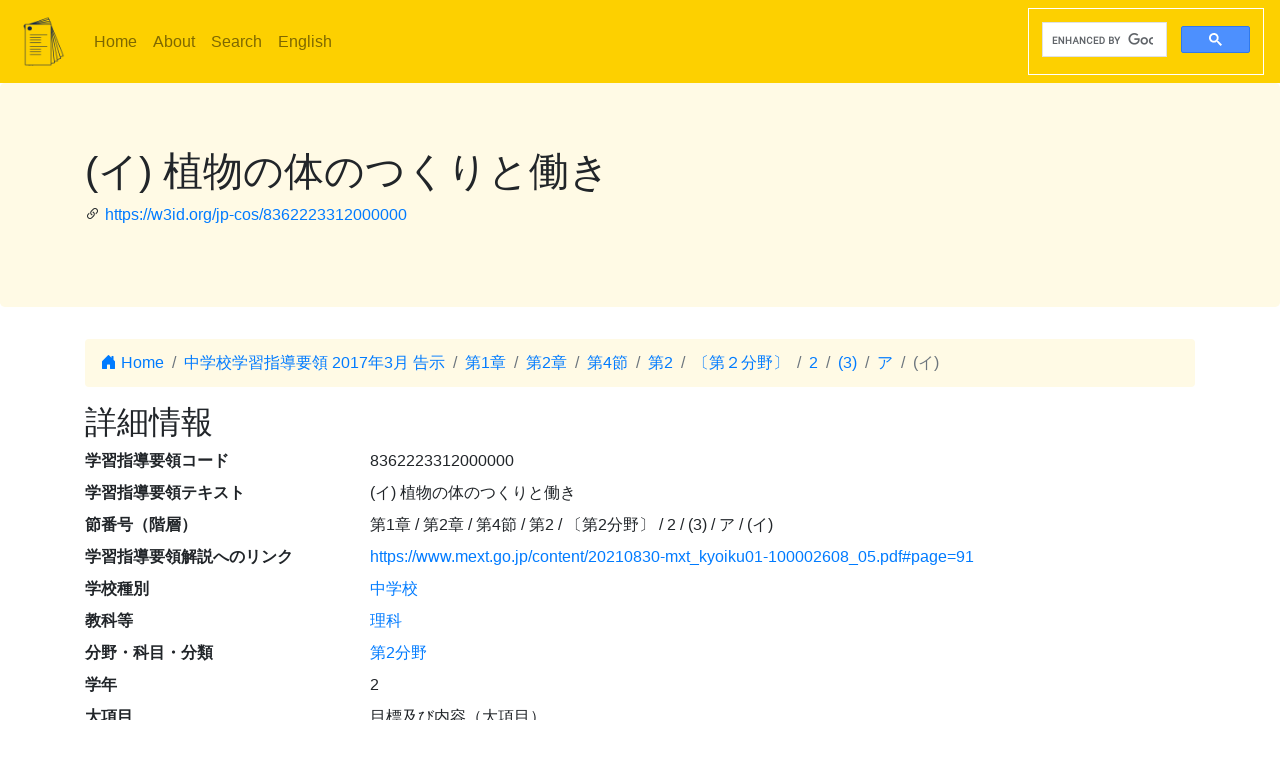

--- FILE ---
content_type: text/html; charset=utf-8
request_url: https://jp-cos.github.io/836/2223312000000
body_size: 3741
content:
<!DOCTYPE html>
<html lang="ja">
  <head>
    <meta charset="utf-8">
    <meta name="viewport" content="width=device-width, initial-scale=1, shrink-to-fit=no">
    <link rel="stylesheet" href="https://cdn.jsdelivr.net/npm/bootstrap@4.6.2/dist/css/bootstrap.min.css" integrity="sha384-xOolHFLEh07PJGoPkLv1IbcEPTNtaed2xpHsD9ESMhqIYd0nLMwNLD69Npy4HI+N" crossorigin="anonymous">
    <link rel="stylesheet" href="https://cdn.jsdelivr.net/npm/bootstrap-icons@1.11.3/font/bootstrap-icons.min.css">
    <link rel="stylesheet" href="../style.css">
    <title>(イ) 植物の体のつくりと働き - 学習指導要領LOD</title>
    <meta name="twitter:card" content="summary">
    <meta name="twitter:title" content="(イ) 植物の体のつくりと働き - 学習指導要領LOD">
    <meta property="og:title" content="(イ) 植物の体のつくりと働き - 学習指導要領LOD">
    <meta property="og:type" content="website">
    <meta property="og:url" content="https://w3id.org/jp-cos/8362223312000000">
    <meta property="og:image" content="https://w3id.org/jp-cos/logo.png">
    <meta name="generator" content="ttl2html 2.3.0">
    <script async src="https://www.googletagmanager.com/gtag/js?id=G-ZW2V5CQLY9"></script>
    <script>
      window.dataLayer = window.dataLayer || [];
      function gtag(){dataLayer.push(arguments);}
      gtag('js', new Date());
      gtag('config', 'G-ZW2V5CQLY9');
    </script>
  </head>
  <body>
    <nav class="navbar navbar-expand-lg navbar-light">
      <a class="navbar-brand" href="../">
        <img src="../logo.png" style="max-height: 54px" alt="学習指導要領LOD">
      </a>
      <button class="navbar-toggler" type="button" data-toggle="collapse" data-target="#navbarSupportedContent" aria-controls="navbarSupportedContent" aria-expanded="false" aria-label="Toggle navigation">
        <span class="navbar-toggler-icon"></span>
      </button>
      <div class="collapse navbar-collapse" id="navbarSupportedContent">
        <ul class="navbar-nav mr-auto">
          <li class="nav-item">
            <a class="nav-link" href="../">Home</a>
          </li>
          <li class="nav-item">
            <a class="nav-link" href="../about.html">About</a>
          </li>
            <li class="nav-item"><a class="nav-link" href="/search.html">Search</a></li>
            <li class="nav-item"><a class="nav-link" href="https://w3id.org/jp-cos/en/">English</a></li>
        </ul>
        <script async src="https://cse.google.com/cse.js?cx=75eea1908d53d46ba"></script>
        <div class="gcse-search"></div>
      </div>
    </nav>
        <div class="jumbotron">
      <div class="container">
        <h1>(イ) 植物の体のつくりと働き</h1>
        <p><i class="bi bi-link-45deg"></i> <a href="https://w3id.org/jp-cos/8362223312000000">https://w3id.org/jp-cos/8362223312000000</a></p>
      </div>
    </div>
    <div class="container">
      <div class="row">
        <div class="col-md-12">
          <nav aria-label="breadcrumb">
            <ol class="breadcrumb">
              <li class="breadcrumb-item"><a href="../"><i class="bi bi-house-door-fill"></i> Home</a></li>
                <li class="breadcrumb-item" aria-current="page">
                  <a href="../LowerSecondary/2017">中学校学習指導要領 2017年3月 告示</a>
                </li>
                <li class="breadcrumb-item" aria-current="page">
                  <a href="../830/0000000000000">第1章</a>
                </li>
                <li class="breadcrumb-item" aria-current="page">
                  <a href="../83n/0000000000000">第2章</a>
                </li>
                <li class="breadcrumb-item" aria-current="page">
                  <a href="0000000000000">第4節</a>
                </li>
                <li class="breadcrumb-item" aria-current="page">
                  <a href="0200000000000">第2</a>
                </li>
                <li class="breadcrumb-item" aria-current="page">
                  <a href="2200000000000">〔第２分野〕</a>
                </li>
                <li class="breadcrumb-item" aria-current="page">
                  <a href="2203000000000">2</a>
                </li>
                <li class="breadcrumb-item" aria-current="page">
                  <a href="2223300000000">(3)</a>
                </li>
                <li class="breadcrumb-item" aria-current="page">
                  <a href="2223310000000">ア</a>
                </li>
                <li class="breadcrumb-item active" aria-current="page">
                  (イ)
                </li>
            </ol>
          </nav>
        </div>
      </div>
      <div class="row">
        <div class="col-md-12">
          <h2>詳細情報</h2>
          <dl class="row" itemscope itemid="https://w3id.org/jp-cos/8362223312000000" itemtype="https://w3id.org/jp-cos/Item">
  <dt class="col-sm-3">学習指導要領コード</dt>
      <dd class="col-sm-9" itemprop="http://purl.org/dc/terms/identifier">8362223312000000</dd>
  <dt class="col-sm-3">学習指導要領テキスト</dt>
      <dd class="col-sm-9" itemprop="http://schema.org/description">(イ) 植物の体のつくりと働き</dd>
  <dt class="col-sm-3">節番号（階層）</dt>
      <dd class="col-sm-9" itemprop="https://w3id.org/jp-cos/sectionNumberHierarchy">第1章 / 第2章 / 第4節 / 第2 / 〔第2分野〕 / 2 / (3) / ア / (イ)</dd>
  <dt class="col-sm-3">学習指導要領解説へのリンク</dt>
      <dd class="col-sm-9" itemscope itemprop="https://w3id.org/jp-cos/commentaryPage" itemid="https://www.mext.go.jp/content/20210830-mxt_kyoiku01-100002608_05.pdf#page=91"><a href="https://www.mext.go.jp/content/20210830-mxt_kyoiku01-100002608_05.pdf#page=91">https://www.mext.go.jp/content/20210830-mxt_kyoiku01-100002608_05.pdf#page=91</a></dd>
  <dt class="col-sm-3">学校種別</dt>
      <dd class="col-sm-9" itemscope itemprop="https://w3id.org/jp-cos/school" itemid="https://w3id.org/jp-cos/school/LowerSecondary" itemtype="https://w3id.org/jp-cos/School"><a href="../school/LowerSecondary">中学校</a></dd>
  <dt class="col-sm-3">教科等</dt>
      <dd class="col-sm-9" itemscope itemprop="https://w3id.org/jp-cos/subjectArea" itemid="https://w3id.org/jp-cos/LowerSecondary/2017/理科" itemtype="https://w3id.org/jp-cos/SubjectArea"><a href="../LowerSecondary/2017/理科">理科</a></dd>
  <dt class="col-sm-3">分野・科目・分類</dt>
      <dd class="col-sm-9" itemscope itemprop="https://w3id.org/jp-cos/subject" itemid="https://w3id.org/jp-cos/LowerSecondary/2017/理科/第2分野" itemtype="https://w3id.org/jp-cos/Subject"><a href="../LowerSecondary/2017/理科/第2分野">第2分野</a></dd>
  <dt class="col-sm-3">学年</dt>
      <dd class="col-sm-9" itemprop="https://w3id.org/jp-cos/grade">2</dd>
  <dt class="col-sm-3">大項目</dt>
      <dd class="col-sm-9" itemprop="https://w3id.org/jp-cos/category">目標及び内容（大項目）</dd>
  <dt class="col-sm-3">項目</dt>
      <dd class="col-sm-9" itemprop="https://w3id.org/jp-cos/subCategory">内容</dd>
  <dt class="col-sm-3">節番号</dt>
      <dd class="col-sm-9" itemprop="https://w3id.org/jp-cos/sectionNumber">(イ)</dd>
  <dt class="col-sm-3">テキスト</dt>
      <dd class="col-sm-9" itemprop="https://w3id.org/jp-cos/sectionText">植物の体のつくりと働き</dd>
  <dt class="col-sm-3">子</dt>
      <dd class="col-sm-9" itemscope itemprop="http://schema.org/hasPart" itemid="https://w3id.org/jp-cos/8362223312100000" itemtype="https://w3id.org/jp-cos/Item"><a href="2223312100000">㋐　葉・茎・根のつくりと働き
植物の葉，茎，根のつくりについての観察を行い，それらのつくりと，光合成，呼吸，蒸散の働きに関する実験の結果とを関連付けて理解すること。</a></dd>
  <dt class="col-sm-3">告示時期</dt>
      <dd class="col-sm-9" itemscope itemprop="https://w3id.org/jp-cos/issuedPeriod" itemid="https://w3id.org/jp-cos/period/H29toH31" itemtype="https://w3id.org/jp-cos/Period"><a href="../period/H29toH31">平成29～31年　告示</a></dd>
  <dt class="col-sm-3">学習指導要領</dt>
      <dd class="col-sm-9" itemscope itemprop="https://w3id.org/jp-cos/courseOfStudy" itemid="https://w3id.org/jp-cos/LowerSecondary/2017" itemtype="https://w3id.org/jp-cos/CourseOfStudy"><a href="../LowerSecondary/2017">中学校学習指導要領 2017年3月 告示</a></dd>
  <dt class="col-sm-3">学習指導要領（一部改正情報）</dt>
      <dd class="col-sm-9" itemscope itemprop="https://w3id.org/jp-cos/courseOfStudyRevision" itemid="https://w3id.org/jp-cos/LowerSecondary/2017/2017" itemtype="https://w3id.org/jp-cos/CourseOfStudyRevision"><a href="../LowerSecondary/2017/2017">中学校学習指導要領 2017年3月 告示</a></dd>
  <dt class="col-sm-3">改正情報</dt>
      <dd class="col-sm-9" itemprop="http://schema.org/edition">一部改正なし</dd>
  <dt class="col-sm-3">出典</dt>
      <dd class="col-sm-9" itemscope itemprop="http://purl.org/dc/terms/source" itemid="https://w3id.org/jp-cos/83V11" itemtype="https://w3id.org/jp-cos/Dataset"><a href="../83V11">【83V11】中学校学習指導要領コード 平成29年告示：バージョン1.1 （令和3年3月18日公表）</a></dd>
  <dt class="col-sm-3">項番</dt>
      <dd class="col-sm-9" itemprop="http://purl.org/linked-data/cube#order"><dl class="row border" itemscope itemtype="https://w3id.org/jp-cos/Number">
  <dt class="col-sm-3">項番</dt>
      <dd class="col-sm-9" itemprop="http://www.w3.org/1999/02/22-rdf-syntax-ns#value">1065</dd>
  <dt class="col-sm-3">出典</dt>
      <dd class="col-sm-9" itemscope itemprop="http://purl.org/dc/terms/source" itemid="https://w3id.org/jp-cos/83V11" itemtype="https://w3id.org/jp-cos/Dataset"><a href="../83V11">【83V11】中学校学習指導要領コード 平成29年告示：バージョン1.1 （令和3年3月18日公表）</a></dd>
  <dt class="col-sm-3">Type</dt>
      <dd class="col-sm-9" itemscope itemprop="http://www.w3.org/1999/02/22-rdf-syntax-ns#type" itemid="https://w3id.org/jp-cos/Number" itemtype="http://www.w3.org/2000/01/rdf-schema#Class"><a href="../Number">項番</a></dd>
</dl>
</dd>
  <dt class="col-sm-3">F学習指導要領コード</dt>
      <dd class="col-sm-9" itemprop="https://w3id.org/jp-cos/fcode">A8A3A6A2A2A2A3A3A1A2A0A0A0A0A0A0</dd>
  <dt class="col-sm-3">Type</dt>
      <dd class="col-sm-9" itemscope itemprop="http://www.w3.org/1999/02/22-rdf-syntax-ns#type" itemid="https://w3id.org/jp-cos/Item" itemtype="http://www.w3.org/2000/01/rdf-schema#Class"><a href="../Item">学習指導要領の細目</a></dd>
</dl>

        </div>
      </div>
      <div class="row mb-1">
  <div class="col-sm-12">
    <h3>教科書単元検索</h3>
    <button id="textbook-button" class="btn btn-textbook" onclick="teaching_unit_search('8362223312000000')">
      対応する教科書単元を取得
      <i class="bi bi-search"></i>
    </button>
    <div id="teaching_unit_result"></div>
  </div>
</div>
<div class="row mb-1">
  <div class="col-sm-12">
    <h3>NHK for School検索</h3>
    <button id="nhk4school-button-1" class="btn btn-nhk4school" onclick="get_nhk4school('8362223312000000')">
      コンテンツ一覧を取得
      <i class="bi bi-search"></i>
    </button>
    <div id="nhk4school-list-1"></div>
  </div>
</div>
<div class="row mb-1">
  <div class="col-sm-12">
    <h3>S×UKILAM連携教材コンテンツ <a href="https://adeac.jp/adeac-lab/top/SxUKILAM/index.html" title="「SxUKILAM（スキラム）連携：多様な資料を活用した教材アーカイブ」とは?"><i class="bi bi-info-circle"></i></a></h3>
    <button id="sukilam-button" class="btn btn-sukilam" onclick="get_sukilam_data('8362223312000000')">
      教材一覧を取得
      <i class="bi bi-search"></i>
    </button>
    <div id="sukilam-result"></div>
  </div>
</div>

      <div class="row inverse">
        <div class="col-md-12">
          <h2>被参照情報</h2>
          <dl class="row">
  <dt class="col-sm-3">&#39;学習指導要領の細目&#39;としての参照元:</dt>
    <dd class="col-sm-9"><dl class="row border">
  <dt class="col-sm-3"><a href="../826/0263220000000">(2) 植物の養分と水の通り道
植物について，その体のつくり，体内の水などの行方及び葉で養分をつくる働きに着目して，生命を維持する働きを多面的に調べる活動を通して，次の事項を身に付けることができるよう指導する。</a></dt>
  <dd class="col-sm-9"><dl class="row" itemscope itemid="https://w3id.org/jp-cos/8362223312000000">
  <dt class="col-sm-3">応用の細目</dt>
      <dd class="col-sm-9" itemprop="https://w3id.org/jp-cos/advancedItem"><dl class="row border" itemscope itemtype="https://w3id.org/jp-cos/StructuredItem">
  <dt class="col-sm-3">学習指導要領の細目</dt>
      <dd class="col-sm-9" itemscope itemprop="http://www.w3.org/1999/02/22-rdf-syntax-ns#value" itemid="https://w3id.org/jp-cos/8362223312000000" itemtype="https://w3id.org/jp-cos/Item"><a href="2223312000000">(イ) 植物の体のつくりと働き</a></dd>
  <dt class="col-sm-3">出典</dt>
      <dd class="col-sm-9" itemscope itemprop="http://purl.org/dc/terms/provenance" itemid="https://w3id.org/jp-cos/commentary/1000246" itemtype="https://w3id.org/jp-cos/CommentaryItem"><a href="../commentary/1000246">　本内容は，第３学年「Ｂ (1) 身の回りの生物」の学習を踏まえて，「生命」についての基本的な概念等を柱とした内容のうちの「生物の構造と機能」に関わるものであり，中学校第２分野「(3) ア(イ) 植物の体のつくりと働き」の学習につながるものである。</a></dd>
  <dt class="col-sm-3">Type</dt>
      <dd class="col-sm-9" itemscope itemprop="http://www.w3.org/1999/02/22-rdf-syntax-ns#type" itemid="https://w3id.org/jp-cos/StructuredItem" itemtype="http://www.w3.org/2000/01/rdf-schema#Class"><a href="../StructuredItem">構造化細目</a></dd>
</dl>
</dd>
</dl>
</dd>
</dl></dd>
  <dt class="col-sm-3">&#39;子&#39;としての参照元:</dt>
    <dd class="col-sm-9"><a href="2223310000000">ア　生物の体のつくりと働きとの関係に着目しながら，次のことを理解するとともに，それらの観察，実験などに関する技能を身に付けること。</a></dd>
  <dt class="col-sm-3">&#39;参照した学習指導要領細目&#39;としての参照元:</dt>
    <dd class="col-sm-9"><a href="../commentary/1000246">　本内容は，第３学年「Ｂ (1) 身の回りの生物」の学習を踏まえて，「生命」についての基本的な概念等を柱とした内容のうちの「生物の構造と機能」に関わるものであり，中学校第２分野「(3) ア(イ) 植物の体のつくりと働き」の学習につながるものである。</a></dd>
</dl>
        </div>
      </div>
    </div>
    <hr>
    <footer>
        <p class="float-right"><a href="https://w3id.org/jp-cos/8362223312000000.ttl"><img src="https://www.w3.org/RDF/icons/rdf_flyer.24" alt="RDFデータ"></a></p>
      <p>
        &copy; 2021-2025
        教育データプラス研究会
      </p>
    </footer>

    <!-- jQuery first, then Popper.js, then Bootstrap JS -->
    <script src="https://cdn.jsdelivr.net/npm/jquery@3.5.1/dist/jquery.slim.min.js" integrity="sha384-DfXdz2htPH0lsSSs5nCTpuj/zy4C+OGpamoFVy38MVBnE+IbbVYUew+OrCXaRkfj" crossorigin="anonymous"></script>
    <script src="https://cdn.jsdelivr.net/npm/bootstrap@4.6.2/dist/js/bootstrap.bundle.min.js" integrity="sha384-Fy6S3B9q64WdZWQUiU+q4/2Lc9npb8tCaSX9FK7E8HnRr0Jz8D6OP9dO5Vg3Q9ct" crossorigin="anonymous"></script>
    <script src="../custom.js"></script>
  </body>
</html>
